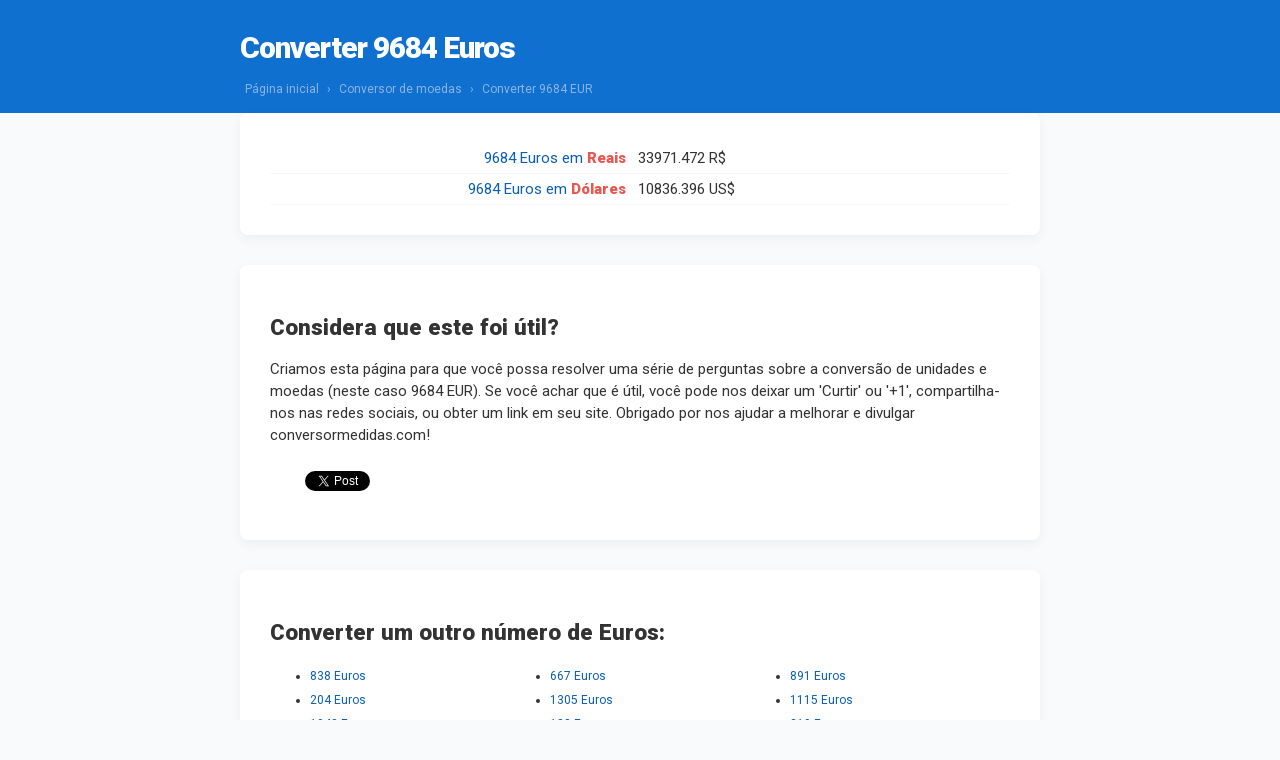

--- FILE ---
content_type: text/html; charset=UTF-8
request_url: https://conversormedidas.com/9684-euros
body_size: 1960
content:
<!doctype html>
<head>
    <meta charset="utf-8">
  <title>9684 Euros - Converter 9684 EUR para outras unidades</title>
    <meta name="viewport" content="width=device-width,initial-scale=1">
    <link rel="stylesheet" href="/screen.css?v=1769267282">
  <link rel="shortcut icon" href="/favicon34x34.png">
  <link rel="preconnect" href="https://fonts.googleapis.com">
  <link rel="preconnect" href="https://fonts.gstatic.com" crossorigin>
  <link href="https://fonts.googleapis.com/css2?family=Roboto:wght@400;900&display=swap" rel="stylesheet">
  <link rel="stylesheet" href="https://cdnjs.cloudflare.com/ajax/libs/font-awesome/6.4.0/css/all.min.css">
  </head>

<body>
  <div id="web">
    
    
<div id="subheaderc"><div id="subheader">
  <h1>Converter 9684 Euros</h1>
  <p id="breadcrumbs"><a href="/">Página inicial</a> › <a href="/moedas">Conversor de moedas</a> › <span>Converter 9684 EUR</span></p>
</div></div>
<div id="content">
    <div class="box">
    <table><tr><td class="que"><a href="/9684-euros-em-reais">9684 Euros em <strong>Reais</strong></a></li></td><td>33971.472 R$</td></tr><tr><td class="que"><a href="/9684-euros-em-dolares">9684 Euros em <strong>Dólares</strong></a></li></td><td>10836.396 US$</td></tr></table>  </div>
  <div class="box">
    <h2>Considera que este foi útil?</h2>
    <p>Criamos esta página para que você possa resolver uma série de perguntas sobre a conversão de unidades e moedas (neste caso 9684 EUR). Se você achar que é útil, você pode nos deixar um 'Curtir' ou '+1', compartilha-nos nas redes sociais, ou obter um link em seu site. Obrigado por nos ajudar a melhorar e divulgar conversormedidas.com!</p>

    <div id="facebook"><fb:like href="http://www.conversormedidas.com" send="true" layout="box_count" width="86" show_faces="false" font="arial"></fb:like></div>
    <div id="twitter" style="padding-right:0px;"><a href="https://twitter.com/share" class="twitter-share-button" data-count="vertical">Tweet</a><script type="text/javascript" src="https://platform.twitter.com/widgets.js"></script></div>
    <br class="clear" />
  </div>

  <div class="box">
    <h2>Converter um outro número de Euros:</h2>
    <ul id="lastconversions">
          <li><a href="/838-euros">838 Euros</a></li>
            <li><a href="/667-euros">667 Euros</a></li>
            <li><a href="/891-euros">891 Euros</a></li>
            <li><a href="/204-euros">204 Euros</a></li>
            <li><a href="/1305-euros">1305 Euros</a></li>
            <li><a href="/1115-euros">1115 Euros</a></li>
            <li><a href="/1948-euros">1948 Euros</a></li>
            <li><a href="/188-euros">188 Euros</a></li>
            <li><a href="/219-euros">219 Euros</a></li>
            <li><a href="/1474-euros">1474 Euros</a></li>
            <li><a href="/1818-euros">1818 Euros</a></li>
            <li><a href="/1036-euros">1036 Euros</a></li>
            <li><a href="/753-euros">753 Euros</a></li>
            <li><a href="/307-euros">307 Euros</a></li>
            <li><a href="/804-euros">804 Euros</a></li>
          </ul>
    <br class="clear" />
  </div>
  </div>
<script type="text/javascript">
var _statcounter = _statcounter || [];
_statcounter.push({"tags": {"pageType": "conversion", "from":"Euros", "to":""}});
</script>
  </div>
  <div id="footer">
    <a href="http://convertnation.com">convert nation</a>          <p><a href="/cdn-cgi/l/email-protection#157471787c7b55767a7b637c7067617a3b767a78"><span class="__cf_email__" data-cfemail="5130353c383f11323e3f27383423253e7f323e3c">[email&#160;protected]</span></a></p>
  </div>
  <script data-cfasync="false" src="/cdn-cgi/scripts/5c5dd728/cloudflare-static/email-decode.min.js"></script><script src="https://ajax.googleapis.com/ajax/libs/webfont/1/webfont.js"></script> 
  <script> 
    WebFont.load({
      google: { 
        families: ['Droid Sans', 'Droid Serif'] 
      } 
    }); 
  </script>

<script type="text/javascript">
  window._taboola = window._taboola || [];
  _taboola.push({flush: true});
</script>

  <!-- Start of StatCounter Code for Default Guide -->
  <script type="text/javascript">
  var sc_project=9108539; 
  var sc_invisible=1; 
  var sc_security="ae8b4acd"; 
  var sc_https=1; 
  var sc_remove_link=1; 
  var scJsHost = (("https:" == document.location.protocol) ?
  "https://secure." : "http://www.");
  document.write("<sc"+"ript type='text/javascript' src='" +
  scJsHost +
  "statcounter.com/counter/counter_xhtml.js'></"+"script>");</script>
  <noscript><div class="statcounter"><img class="statcounter"
  src="https://c.statcounter.com/8486990/0/83659653/1/"
  alt="click tracking" /></div></noscript>
  <!-- End of StatCounter Code for Default Guide -->
<script defer src="https://static.cloudflareinsights.com/beacon.min.js/vcd15cbe7772f49c399c6a5babf22c1241717689176015" integrity="sha512-ZpsOmlRQV6y907TI0dKBHq9Md29nnaEIPlkf84rnaERnq6zvWvPUqr2ft8M1aS28oN72PdrCzSjY4U6VaAw1EQ==" data-cf-beacon='{"version":"2024.11.0","token":"693334ab016f479b93696be55831657e","r":1,"server_timing":{"name":{"cfCacheStatus":true,"cfEdge":true,"cfExtPri":true,"cfL4":true,"cfOrigin":true,"cfSpeedBrain":true},"location_startswith":null}}' crossorigin="anonymous"></script>
</body>
</html>
